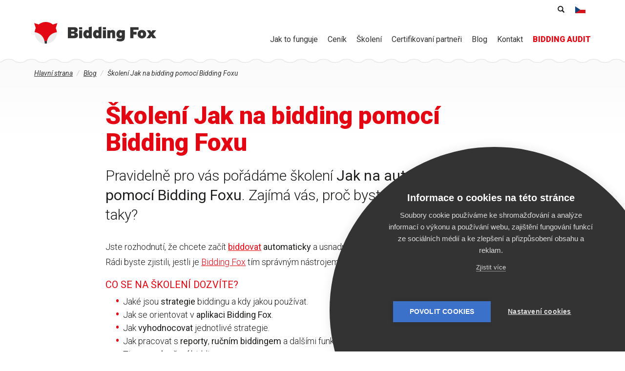

--- FILE ---
content_type: text/html; charset=utf-8
request_url: https://www.bidding-fox.cz/skoleni-jak-na-automaticky-bidding-pomoci-bidding-fox
body_size: 9263
content:
<!DOCTYPE html>
<html lang="cs" dir="ltr"
  xmlns:fb="https://ogp.me/ns/fb#"
  xmlns:og="https://ogp.me/ns#">
<head>
  <link rel="profile" href="http://www.w3.org/1999/xhtml/vocab" />
  <meta charset="utf-8">
  <meta name="viewport" content="width=device-width, initial-scale=1.0">
  <meta http-equiv="Content-Type" content="text/html; charset=utf-8" />
<link rel="shortcut icon" href="https://www.bidding-fox.cz/sites/all/themes/fox/favicon.ico" type="image/vnd.microsoft.icon" />
<link rel="apple-touch-icon" href="/sites/all/themes/fox/images/touch/apple-touch-icon.png" sizes="180x180" />
<link rel="icon" type="image/png" href="/sites/all/themes/fox/images/touch/favicon-32x32.png" sizes="32x32" />
<link rel="icon" type="image/png" href="/sites/all/themes/fox/images/touch/favicon-16x16.png" sizes="16x16" />
<link rel="shortcut icon" href="/sites/all/themes/fox/images/touch/favicon.ico" />
<link rel="manifest" href="/sites/all/themes/fox/images/touch/manifest.json" />
<meta name="msapplication-config" content="/sites/all/themes/fox/images/touch/browserconfig.xml" />
<meta name="theme-color" content="#ffffff" />
<meta name="apple-mobile-web-app-title" content="Bidding Fox" />
<meta name="application-name" content="Bidding Fox" />
<link rel="alternate" type="application/rss+xml" title="Bidding Fox" href="https://www.bidding-fox.cz/rss.xml" />
<meta name="facebook-domain-verification" content="l85v4i551hdkbddy4x4h9q8swfypl2" />
<meta name="description" content="Pravidelně pro vás pořádáme školení Jak na automatický bidding pomocí Bidding Foxu. Zajímá vás, proč byste se měli přihlásit taky?" />
<meta name="abstract" content="Pravidelně pro vás pořádáme školení Jak na automatický bidding pomocí Bidding Foxu. Zajímá vás, proč byste se měli přihlásit taky?" />
<meta name="keywords" content="Bidding Fox, Bidding" />
<meta name="news_keywords" content="Bidding Fox, Bidding" />
<meta name="referrer" content="no-referrer-when-downgrade" />
<link rel="image_src" href="https://www.bidding-fox.cz/sites/default/files/perm/article-image/clanek.png" />
<link rel="canonical" href="https://www.bidding-fox.cz/skoleni-jak-na-automaticky-bidding-pomoci-bidding-fox" />
<link rel="shortlink" href="https://www.bidding-fox.cz/node/243" />
<meta property="og:site_name" content="Bidding Fox" />
<meta property="og:type" content="article" />
<meta property="og:url" content="https://www.bidding-fox.cz/skoleni-jak-na-automaticky-bidding-pomoci-bidding-fox" />
<meta property="og:title" content="Školení Jak na bidding pomocí Bidding Foxu" />
<meta property="og:description" content="Pravidelně pro vás pořádáme školení Jak na automatický bidding pomocí Bidding Foxu. Zajímá vás, proč byste se měli přihlásit taky?" />
<meta property="og:updated_time" content="2023-09-19T10:13:03+02:00" />
<meta property="og:image" content="https://www.bidding-fox.cz/sites/default/files/perm/article-image/clanek.png" />
<meta property="article:published_time" content="2018-05-31T13:35:00+02:00" />
<meta property="article:modified_time" content="2023-09-19T10:13:03+02:00" />
  <title>Školení Jak na bidding pomocí Bidding Foxu :: Bidding Fox</title>
  <link type="text/css" rel="stylesheet" href="https://www.bidding-fox.cz/sites/default/files/css/css_lQaZfjVpwP_oGNqdtWCSpJT1EMqXdMiU84ekLLxQnc4.css" media="all" />
<link type="text/css" rel="stylesheet" href="https://www.bidding-fox.cz/sites/default/files/css/css_6aBjT1MQTD8WycMQCDR58x0XKzfS616H9vC8HS0qRZE.css" media="all" />
<link type="text/css" rel="stylesheet" href="https://www.bidding-fox.cz/sites/default/files/css/css_FZdiCZGb8t2Y3P6PEMMCyCock5HtxFuxBUqaYwJCKBI.css" media="all" />
<link type="text/css" rel="stylesheet" href="https://www.bidding-fox.cz/sites/default/files/css/css_NVnIwvCq4_xb6S6Pgw7qb-rNSUshOgq0fCzCG3R2hb0.css" media="all" />
<link type="text/css" rel="stylesheet" href="https://www.bidding-fox.cz/sites/default/files/css/css_xg-BYEmt_6aFzu4pWt3B3wpajjyJQljUdraaZeolfsc.css" media="print" />
<link type="text/css" rel="stylesheet" href="https://fonts.googleapis.com/css?family=Roboto:300,400,400i,500,500i,900,900i&amp;subset=latin-ext&amp;t55va1" media="all" />
<style>@import url('https://fonts.googleapis.com/css2?family=Roboto:ital,wght@1,300&display=swap');.node-article h2{font-size:24px;font-weight:bold;margin-top:2em;}.node-article p:not(.anotation){line-height:1.75em;}.node-article p > strong{font-weight:400;}
</style>
  <!-- HTML5 element support for IE6-8 -->
  <!--[if lt IE 9]>
    <script src="//html5shiv.googlecode.com/svn/trunk/html5.js"></script>
  <![endif]-->
  <script defer data-domain="bidding-fox.cz" src="https://pl.profitak.com/js/p.js"></script>
  <script>window.plausible = window.plausible || function() { (window.plausible.q = window.plausible.q || []).push(arguments) }</script>
    <script src="https://www.bidding-fox.cz/sites/default/files/js/js_SqakofgX6Co_Gzsr2sDONn0NgqqEPWK5Q8Bxbc1TMEc.js"></script>
<script src="https://www.bidding-fox.cz/sites/default/files/js/js_6UR8aB1w5-y_vdUUdWDWlX2QhWu_qIXlEGEV48YgV-c.js"></script>
<script src="https://www.bidding-fox.cz/sites/default/files/js/js_onbE0n0cQY6KTDQtHO_E27UBymFC-RuqypZZ6Zxez-o.js"></script>
<script src="https://www.bidding-fox.cz/sites/default/files/js/js_H4cLI1G_0G_POVnWiEdfJq6oSwOGf24qJnZVrlNaKxg.js"></script>
<script src="https://www.bidding-fox.cz/sites/default/files/js/js_V6Rjl3uMst-Htaess0rBn9_wjZsP3rOjy56aP0ux6DA.js"></script>
<script src="https://www.bidding-fox.cz/sites/default/files/js/js_SX9fEC-47zWZJJ2EYdKyjcAYokitws-ihqqQg2LNIlI.js"></script>
<script>jQuery.extend(Drupal.settings, {"basePath":"\/","pathPrefix":"","setHasJsCookie":0,"ajaxPageState":{"theme":"fox","theme_token":"39OAzmSPYyXHyW4ktHtKLbPnNfuG097j5L8QQGBHL1o","js":{"sites\/all\/themes\/bootstrap\/js\/bootstrap.js":1,"public:\/\/google_tag\/language\/google_tag.cs.script.js":1,"sites\/all\/modules\/jquery_update\/replace\/jquery\/2.2\/jquery.min.js":1,"misc\/jquery-extend-3.4.0.js":1,"misc\/jquery-html-prefilter-3.5.0-backport.js":1,"misc\/jquery.once.js":1,"misc\/drupal.js":1,"sites\/all\/modules\/jquery_update\/js\/jquery_browser.js":1,"misc\/form-single-submit.js":1,"sites\/all\/modules\/admin_menu\/admin_devel\/admin_devel.js":1,"sites\/all\/modules\/entityreference\/js\/entityreference.js":1,"public:\/\/languages\/cs_KsynllCz_irIdrfF3Ts33uUyAK33l4h6F164JjLWo7c.js":1,"sites\/all\/libraries\/colorbox\/jquery.colorbox-min.js":1,"sites\/all\/modules\/colorbox\/js\/colorbox.js":1,"sites\/all\/modules\/colorbox\/styles\/default\/colorbox_style.js":1,"sites\/all\/modules\/rrssb\/rrssb.init.js":1,"sites\/all\/libraries\/rrssb-plus\/js\/rrssb.min.js":1,"sites\/all\/themes\/fox\/bootstrap\/js\/alert.js":1,"sites\/all\/themes\/fox\/bootstrap\/js\/button.js":1,"sites\/all\/themes\/fox\/bootstrap\/js\/collapse.js":1,"sites\/all\/themes\/fox\/bootstrap\/js\/tab.js":1,"sites\/all\/themes\/fox\/bootstrap\/js\/transition.js":1,"sites\/all\/themes\/fox\/plugins\/owl.carousel\/owl.carousel.min.js":1,"sites\/all\/themes\/fox\/js\/script.js":1},"css":{"modules\/system\/system.base.css":1,"modules\/field\/theme\/field.css":1,"modules\/node\/node.css":1,"sites\/all\/modules\/views\/css\/views.css":1,"sites\/all\/modules\/ckeditor\/css\/ckeditor.css":1,"sites\/all\/modules\/colorbox\/styles\/default\/colorbox_style.css":1,"sites\/all\/modules\/ctools\/css\/ctools.css":1,"sites\/all\/modules\/tagclouds\/tagclouds.css":1,"modules\/locale\/locale.css":1,"public:\/\/rrssb\/rrssb.bab779a2.css":1,"sites\/all\/libraries\/rrssb-plus\/css\/rrssb.css":1,"sites\/all\/themes\/fox\/css\/style.css":1,"sites\/all\/themes\/fox\/css\/print.css":1,"https:\/\/fonts.googleapis.com\/css?family=Roboto:300,400,400i,500,500i,900,900i\u0026subset=latin-ext":1,"0":1}},"colorbox":{"opacity":"0.85","current":"{current} of {total}","previous":"\u00ab Prev","next":"Next \u00bb","close":"Close","maxWidth":"98%","maxHeight":"98%","fixed":true,"mobiledetect":false,"mobiledevicewidth":"480px","file_public_path":"\/sites\/default\/files","specificPagesDefaultValue":"admin*\nimagebrowser*\nimg_assist*\nimce*\nnode\/add\/*\nnode\/*\/edit\nprint\/*\nprintpdf\/*\nsystem\/ajax\nsystem\/ajax\/*"},"urlIsAjaxTrusted":{"\/skoleni-jak-na-automaticky-bidding-pomoci-bidding-fox":true},"rrssb":{"size":"","shrink":"","regrow":"","minRows":"","maxRows":"","prefixReserve":"","prefixHide":"","alignRight":0},"bootstrap":{"anchorsFix":"0","anchorsSmoothScrolling":"0","formHasError":1,"popoverEnabled":0,"popoverOptions":{"animation":1,"html":0,"placement":"right","selector":"","trigger":"click","triggerAutoclose":1,"title":"","content":"","delay":0,"container":"body"},"tooltipEnabled":0,"tooltipOptions":{"animation":1,"html":0,"placement":"auto left","selector":"","trigger":"hover focus","delay":0,"container":"body"}}});</script>
</head>
<body role="document" class="html not-front not-logged-in no-sidebars page-node page-node- page-node-243 node-type-article i18n-cs">
  <div id="skip-link">
    <a href="#main-content" class="element-invisible element-focusable">Přejít k hlavnímu obsahu</a>
  </div>
    <div class="region region-page-top">
    <noscript aria-hidden="true"><iframe src="https://www.googletagmanager.com/ns.html?id=GTM-P3973D" height="0" width="0" style="display:none;visibility:hidden"></iframe></noscript>  </div>
  <header id="navbar" role="banner" class="navbar navbar-default navbar-fixed-top">
  <div class="bg-wave">
  <div class="container">
  <div class="block-logo">
    <a href="https://www.bidding-fox.cz/" title="Hlavní strana">
      <img src="/sites/all/themes/fox/logo.svg" alt="Hlavní strana" class="img-responsive">
    </a>
  </div>
      <button type="button" class="navbar-toggle collapsed" data-toggle="collapse" data-target=".navbar-collapse">
      Menu
    </button>
    <div class="navbar-collapse collapse">
      <nav role="navigation">
          <div class="region region-navigation">
    <section id="block-customize-menu-dropdown" class="block block-customize block-main-menu clearfix">

      
  <ul class="menu nav menu-level-1">
      <li class="item-493 menu-level-1-item submenu">
            <a href="https://www.bidding-fox.cz/o-aplikaci" >
        <span class="text">Jak to funguje<span class="submenu-toggle glyphicon glyphicon-menu-up"></span></span>
      </a>
              <ul class="menu menu-level-2">
                                  <li class="item-c8d menu-level-2-item">
              <a href="https://www.bidding-fox.cz/jak-funguje" >
                Bidding Fox              </a>
            </li>
                                  <li class="item-f4b menu-level-2-item">
              <a href="https://www.bidding-fox.cz/jak-funguje/bidding-fox-elements" >
                Bidding Fox Elements              </a>
            </li>
                  </ul>
          </li>
      <li class="item-d5c menu-level-1-item">
            <a href="https://www.bidding-fox.cz/kolik-bidding-fox-stoji" >
        <span class="text">Ceník</span>
      </a>
          </li>
      <li class="item-7ea menu-level-1-item">
            <a href="https://www.bidding-fox.cz/skoleni" >
        <span class="text">Školení</span>
      </a>
          </li>
      <li class="item-b27 menu-level-1-item">
            <a href="https://www.bidding-fox.cz/partneri" >
        <span class="text">Certifikovaní partneři</span>
      </a>
          </li>
      <li class="item-a50 menu-level-1-item submenu">
            <a href="https://www.bidding-fox.cz/blog" >
        <span class="text">Blog<span class="submenu-toggle glyphicon glyphicon-menu-up"></span></span>
      </a>
              <ul class="menu menu-level-2">
                                  <li class="item-4ac menu-level-2-item">
              <a href="https://www.bidding-fox.cz/faq" >
                FAQ              </a>
            </li>
                                  <li class="item-98e menu-level-2-item">
              <a href="https://www.bidding-fox.cz/changelog" >
                Changelog              </a>
            </li>
                  </ul>
          </li>
      <li class="item-de1 menu-level-1-item">
            <a href="https://www.bidding-fox.cz/kontakt" >
        <span class="text">Kontakt</span>
      </a>
          </li>
      <li class="item-13d menu-level-1-item">
            <a href="https://bidding-audit.cz/?utm_source=bidding-fox.cz&utm_medium=referral&utm_term=hornimenu" >
        <span class="text">BIDDING AUDIT</span>
      </a>
          </li>
  </ul>

</section>
  </div>
      </nav>
      <div class="region-info">
              <section id="block-search-form" class="block block-search block-search clearfix">

      
  <form class="form-search content-search" action="/skoleni-jak-na-automaticky-bidding-pomoci-bidding-fox" method="post" id="search-block-form" accept-charset="UTF-8"><div>  <div class="sr-only">Vyhledávání</div>
<div class="search-form"><input title="Zadejte hledaný termín." placeholder="Hledat" class="form-control form-text" type="text" id="edit-search-block-form--2" name="search_block_form" value="" size="15" maxlength="128" /><button type="submit" class="btn"><span class="glyphicon glyphicon-search" aria-hidden="true" title="Hledat"></span><span class="sr-only">Hledat</span></button></div><div class="form-actions form-wrapper form-group" id="edit-actions"><button class="element-invisible btn btn-primary form-submit" type="submit" id="edit-submit" name="op" value="Hledat">Hledat</button>
</div><input type="hidden" name="form_build_id" value="form-y4Hq7LmAJdsr7QOzM-alH2SN1nlhE9K-_4T7akfT6DI" />
<input type="hidden" name="form_id" value="search_block_form" />
</div></form>
</section>
                    <section id="block-locale-language" class="block block-locale block-language clearfix">

      
  <ul class="language-switcher-locale-url"><li class="cs first active"><a href="https://www.bidding-fox.cz/skoleni-jak-na-automaticky-bidding-pomoci-bidding-fox" class="language-link active" xml:lang="cs">Čeština</a></li>
<li class="sk last"><span class="language-link locale-untranslated" xml:lang="sk">Slovenčina</span></li>
</ul>
</section>
            </div>
    </div>
    </div>
</header>


<div class="container main-container">
  <div class="row">
    <a id="main-content"></a>
        <div class="col-xs-12 block-breadcrumb">
    <div class="sr-only">Jste zde</div><ol class="breadcrumb" itemscope itemtype="http://schema.org/BreadcrumbList"><li class="inline odd first" itemprop="itemListElement" itemscope itemtype="http://schema.org/ListItem"><a href="https://www.bidding-fox.cz/" itemprop="item"><span itemprop="name">Hlavní strana</span></a><meta itemprop="position" content="1"></li> <li class="inline even" itemprop="itemListElement" itemscope itemtype="http://schema.org/ListItem"><a href="https://www.bidding-fox.cz/blog" itemprop="item"><span itemprop="name">Blog</span></a><meta itemprop="position" content="2"></li> <li class="inline odd last" itemprop="itemListElement" itemscope itemtype="http://schema.org/ListItem"><span itemprop="name">Školení Jak na bidding pomocí Bidding Foxu</span><meta itemprop="position" content="3"></li></ol>    </div>
        <section class="col-xs-12">
      <div class="block-heading">
                          <div class="hidden-print">
                </div>
                        </div>
        <div class="region region-content row">
    <section id="block-system-main" class="block block-system col-xs-12 clearfix">

      
  <div  class="ds-1col node node-article node-promoted view-mode-full row clearfix">

  
  <div class="col-xs-12 col-md-9 center-block">
    
  <div class="field-title">
    <h1>Školení Jak na bidding pomocí Bidding Foxu</h1>  </div>

  <div class="field-body">
    <p class="anotation">Pravidelně pro vás pořádáme školení <strong>Jak na automatický bidding pomocí Bidding Foxu</strong>. Zajímá vás, proč byste se měli přihlásit taky?</p>

<p>Jste rozhodnutí, že chcete začít <a href="https://www.bidding-fox.cz/co-je-bidding"><strong>biddovat</strong></a> <strong>automaticky</strong> a usnadnit si práci se správou inzerce vašeho e-shopu. Rádi byste zjistili, jestli je <a href="https://store.mergado.com/detail/biddingfox/#about">Bidding Fox</a> tím správným nástrojem a jestli s ním budete umět pracovat.</p>

<h3>Co se na školení dozvíte?</h3>

<ul>
	<li>Jaké jsou <strong>strategie</strong> biddingu a kdy jakou používat.</li>
	<li>Jak se orientovat v <strong>aplikaci</strong> <strong>Bidding</strong> <strong>Fox</strong>.</li>
	<li>Jak <strong>vyhodnocovat</strong> jednotlivé strategie.</li>
	<li>Jak pracovat s <strong>reporty</strong>, <strong>ručním</strong> <strong>biddingem</strong> a dalšími funkcemi aplikace.</li>
	<li>Tipy na <strong>vylepšení</strong> biddingu.</li>
</ul>

<p>Proberete bidding a jeho principy. Uvidíte, jak nastavit strategii v aplikaci, s jakými daty pracovat při vyhodnocování a jaké cíle zvolit. Uvidíte celý Bidding Fox a budete mít možnost se v něm <strong>proklikat</strong>. <br />
 </p>

<blockquote>
<p>“Školení bylo super. Ujasnila jsem si principy biddingu a ujistila se, že biddingový automat má smysl. Po obědě jsme aplikaci celou společně prošli a mohli si ji proklikat. Školení a práci s Bidding Foxem bych doporučila každému, kdo s biddingem pracuje.”</p>
</blockquote>

<p>Není na co čekat. E-shopy, které Bidding Fox používají mají <strong>několikanásobně</strong> <strong>vyšší</strong> <strong>obraty</strong> a výrazně <strong>nižší</strong> <strong>náklady</strong>.</p>

<p><a href="https://www.mergado.cz/workshop-automaticky-bidding-pomoci-bidding-fox">Přihlásit se &gt;&gt;</a></p>
  </div>

  <div class="field-customize-article-author">
    <div class="row"><div class="col-md-2 col-xs-3 image"><img class="img-responsive" src="https://www.bidding-fox.cz/sites/default/files/styles/user/public/perm/user-image/logo-ctverec.png?itok=_FWezG4p" width="100" height="100" alt="" /></div><div class="col-md-10 col-xs-9 text"><div class="heading">Napsal <span class="separator">/</span> Bidding Fox <span class="separator">/</span> Čtvrtek, 31. Květen 2018 - 13:35</div><div class="bio">Lišák Bidding Fox vám na blogu radí jak, s biddingovým automatem pracovat a co je v jeho životě nového.</div></div></div>  </div>

  <div class="field-customize-article-tags">
    <div class="heading">Témata</div><ul><li><a href="https://www.bidding-fox.cz/tema/bidding-fox">Bidding Fox</a></li><li><a href="https://www.bidding-fox.cz/tema/bidding">Bidding</a></li></ul>  </div>
<div class="rrssb"><ul class="rrssb-buttons"><li class="rrssb-facebook"><a href="https://www.facebook.com/sharer/sharer.php?u=https%3A%2F%2Fwww.bidding-fox.cz%2Fskoleni-jak-na-automaticky-bidding-pomoci-bidding-fox" class="popup"><span class="rrssb-icon"></span><span class="rrssb-text">facebook</span></a></li><li class="rrssb-twitter"><a href="https://twitter.com/intent/tweet?text=%C5%A0kolen%C3%AD%20Jak%20na%20bidding%20pomoc%C3%AD%20Bidding%20Foxu&url=https%3A%2F%2Fwww.bidding-fox.cz%2Fskoleni-jak-na-automaticky-bidding-pomoci-bidding-fox" class="popup"><span class="rrssb-icon"></span><span class="rrssb-text">twitter</span></a></li><li class="rrssb-linkedin"><a href="http://www.linkedin.com/shareArticle?mini=true&url=https%3A%2F%2Fwww.bidding-fox.cz%2Fskoleni-jak-na-automaticky-bidding-pomoci-bidding-fox&title=%C5%A0kolen%C3%AD%20Jak%20na%20bidding%20pomoc%C3%AD%20Bidding%20Foxu" class="popup"><span class="rrssb-icon"></span><span class="rrssb-text">linkedin</span></a></li><li class="rrssb-email"><a href="mailto:?subject=%C5%A0kolen%C3%AD%20Jak%20na%20bidding%20pomoc%C3%AD%20Bidding%20Foxu&body=https%3A%2F%2Fwww.bidding-fox.cz%2Fskoleni-jak-na-automaticky-bidding-pomoci-bidding-fox" ><span class="rrssb-icon"></span><span class="rrssb-text">email</span></a></li></ul></div>
  <div class="field-article-detail-banner">
    <section id="block-block-13" class="block block-block block-promote clearfix">

      
  <!-- Www.Bidding-fox.CZ - dynamic [javascript] -->
<script type="text/javascript">
var rnd = window.rnd || Math.floor(Math.random()*10e6);
var pid355874 = window.pid355874 || rnd;
var plc355874 = window.plc355874 || 0;
var abkw = window.abkw || '';
var absrc = 'https://servedbyadbutler.com/adserve/;ID=168450;size=0x0;setID=355874;type=js;sw='+screen.width+';sh='+screen.height+';spr='+window.devicePixelRatio+';kw='+abkw+';pid='+pid355874+';place='+(plc355874++)+';rnd='+rnd+';click=CLICK_MACRO_PLACEHOLDER';
document.write('<scr'+'ipt src="'+absrc+'" type="text/javascript"></scr'+'ipt>');
</script>
</section>
  </div>

  <div class="field-related-articles">
    <section id="block-customize-article-related" class="block block-customize block-article-related clearfix">

        <h2 class="block-title">Další články</h2>
    
  <div class="view-content"><div class="item"><div  class="ds-1col node node-article node-promoted view-mode-teaser_small  clearfix">

  
  
  <figure class="field-article-image">
    <a href="https://www.bidding-fox.cz/co-je-bidding"><img class="img-responsive" src="https://www.bidding-fox.cz/sites/default/files/styles/article-list/public/perm/article-image/bidding.png?itok=-nFS8_To" width="450" height="237" alt="Bidding -  zvyšování nabídky za účelem získání lepší pozice než má konkurent" title="Bidding -  zvyšování nabídky za účelem získání lepší pozice než má konkurent" /></a>  </figure>

  <div class="field-title">
    <h3><a href="https://www.bidding-fox.cz/co-je-bidding">Co je to bidding?</a></h3>  </div>

  <div class="field-body">
    Bidding je součástí PPC reklamy, kdy inzerent platí za každý jednotlivý proklik na jeho nabídku. Cílem biddingu je překonat nabídku konkurence tak, aby cena byla i pro vás co nejpříznivější. Bidding...  </div>

  <div class="field-node-link">
    <a href="https://www.bidding-fox.cz/co-je-bidding" class="">Číst dál</a>  </div>
</div>

</div></div>
</section>
  </div>
  </div>

</div>


</section>
  </div>
    </section>
      </div>
</div>

  <div class="content-below">
      <div class="region region-content-below">
    <section id="block-customize-blog" class="block block-customize block-blog clearfix">

      
  <div class="container">
  <h2>Ze života biddingového automatu</h2>
  <div class="row item-list">
          <div class="col-md-4 col-sm-6 col-xs-12 item">
        <div  class="ds-1col node node-article node-promoted view-mode-teaser_small  clearfix">

  
  
  <figure class="field-article-image">
    <a href="https://www.bidding-fox.cz/lisak-radi-jak-v-roce-2026-zacit-s-biddingem"><img class="img-responsive" src="https://www.bidding-fox.cz/sites/default/files/styles/article-list/public/perm/article-image/jakzacitsbiddingemuvodka.png?itok=dl1w3hqp" width="450" height="237" alt="" /></a>  </figure>

  <div class="field-title">
    <h3><a href="https://www.bidding-fox.cz/lisak-radi-jak-v-roce-2026-zacit-s-biddingem">Lišák radí, jak v roce 2026 začít s biddingem</a></h3>  </div>

  <div class="field-body">
    Začít s biddingem může působit jako velký krok. Ale věřte, když víte co chcete, co nechcete a kam směřujete, máte půl práce hotovo. A zbytek? Ten už zvládnete s trochou lišáckého vedení. 🦊 Tak se do toho pustíme.  </div>

  <div class="field-node-link">
    <a href="https://www.bidding-fox.cz/lisak-radi-jak-v-roce-2026-zacit-s-biddingem" class="">Číst dál</a>  </div>
</div>

      </div>
          <div class="col-md-4 col-sm-6 col-xs-12 item">
        <div  class="ds-1col node node-article node-promoted view-mode-teaser_small  clearfix">

  
  
  <figure class="field-article-image">
    <a href="https://www.bidding-fox.cz/ecommerce-novinky-podzim-2025"><img class="img-responsive" src="https://www.bidding-fox.cz/sites/default/files/styles/article-list/public/perm/article-image/uvodkanovinky10cz.png?itok=W4kil10L" width="450" height="237" alt="Podzimní novinky v e-commerce" /></a>  </figure>

  <div class="field-title">
    <h3><a href="https://www.bidding-fox.cz/ecommerce-novinky-podzim-2025">E-commerce v pohybu. Ceny rostou, limity přibývají a algoritmy se mění</a></h3>  </div>

  <div class="field-body">
    Podzim je v plném proudu a s ním přichází i vlna změn, která hýbe českou e-commerce scénou. Zdražují se prokliky, mění se majitelé, do analytiky přibývají nové možnosti a staré procesy dostávají nový kabát. Ať už jste e-shopař, marketér nebo prostě jen milovník dat, tohle by vám nemělo uniknout.  </div>

  <div class="field-node-link">
    <a href="https://www.bidding-fox.cz/ecommerce-novinky-podzim-2025" class="">Číst dál</a>  </div>
</div>

      </div>
          <div class="col-md-4 col-sm-6 col-xs-12 item">
        <div  class="ds-1col node node-article node-promoted view-mode-teaser_small  clearfix">

  
  
  <figure class="field-article-image">
    <a href="https://www.bidding-fox.cz/lisacke-novinky-2025"><img class="img-responsive" src="https://www.bidding-fox.cz/sites/default/files/styles/article-list/public/perm/article-image/bfnovinkycz.png?itok=4JzO15xk" width="450" height="237" alt="" /></a>  </figure>

  <div class="field-title">
    <h3><a href="https://www.bidding-fox.cz/lisacke-novinky-2025">Přehled lišáckých novinek. Nové API, chytřejší data a víc propojení</a></h3>  </div>

  <div class="field-body">
    V lišákově doupěti bylo rušno. Poslední měsíce přinesly hromadu vylepšení napříč našimi aplikacemi – od nového API napojení, přes reporty o konkurenci až po další automatizace, které vám zrychlí a zpřesní práci.  </div>

  <div class="field-node-link">
    <a href="https://www.bidding-fox.cz/lisacke-novinky-2025" class="">Číst dál</a>  </div>
</div>

      </div>
      </div>
  <div class="morelink visible-xs"><a href="https://www.bidding-fox.cz/blog" class="btn btn-round">Další články</a></div>
</div>

</section>
<section id="block-customize-newsletter" class="block block-customize block-newsletter clearfix">

      
  <div class="container">
  <div class="inner">
    <h2>Přihlaste se k odběru novinek</h2>
    <div class="description">
      <p>Neutečou vám ty nejzásadnější novinky z aplikace Bidding Fox a z vyhledávačů zboží.</p>
    </div>
    <div id="mlb2-1700384" class="ml-form-embedContainer ml-subscribe-form ml-subscribe-form-1700384">
      <div class="ml-form-align-center">
        <div class="ml-form-embedWrapper embedForm">
          <div class="ml-form-embedBody ml-form-embedBodyHorizontal row-form">
            <form class="ml-block-form" action="https://assets.mailerlite.com/jsonp/789220/forms/111252664319215301/subscribe" data-code="111252664319215301" method="post" target="_blank">
              <div class="form-item form-item-email form-type-emailfield form-group">
                <label class="control-label" for="edit-email">Váš e-mail</label>
                <input placeholder="Váš e-mail" class="form-control form-text form-email" type="email" id="edit-email" data-inputmask="" name="fields[email]" placeholder="Váš e-mail" autocomplete="email" value="" maxlength="128">
              </div>
              <div class="form-actions form-wrapper form-group" id="edit-actions">
                <button class="btn btn-default form-submit" type="submit" id="edit-submit" name="op" value="Odebírat">
                  Odebírat                </button>
              </div>
              <input type="hidden" name="ml-submit" value="1">
            </form>
          </div>
          <div class="row-success" style="display: none">
            <div class="alert alert-success" role="alert" style="display: inline-block;">
              Zkontrolujte prosím e-mail a potvrďte odběr novinek.            </div>
          </div>
        </div>
      </div>
    </div>
  </div>
</div>
<script>
  function ml_webform_success_1700384() {
    var r = ml_jQuery || jQuery
    r('.ml-subscribe-form-1700384 .row-success').show(), r('.ml-subscribe-form-1700384 .row-form').hide()
  }
</script>
<script src="https://groot.mailerlite.com/js/w/webforms.min.js?v2d8fb22bb5b3677f161552cd9e774127" type="text/javascript"></script>

</section>
  </div>
  </div>

  <footer class="footer-first">
    <div class="container">
      <div class="region region-footer-first row">
    <section id="block-block-7" class="block block-block block-footer-copyright clearfix">

      
  <div class="container">
<div style="display: flex; justify-content: center; padding: 10px;">
<a id="btn-store-footer" href="https://store.mergado.com/detail/biddingfox/" title="Aktivujte v Mergado store" class="btn-mergado">Aktivujte v Mergado store</a>
<a href="https://heureka.group/cz-cs/pro-e-shopy/certifikovani-partneri/bidding-fox/" target="_blank"><img src="/sites/default/files/perm/wysiwyg/fox/heureka-partner-badge-b-150px.png" title="Jsme Heureka Partner" alt="Heureka Partner" style="height:60px!important;display:inline-block;margin-left:10px" /></a>
<a target="_blank" href="https://www.apek.cz/seznam-clenu/bidding-fox-technologies-sro"><img alt="Členství APEK" style="height: 76px !important; margin-top: -6px;" src="/sites/default/files/perm/wysiwyg/ikona-clen-apek-barevna.png"></a>
</div>
Provozovatelem stránek bidding-fox.cz je Bidding Fox technologies, s.r.o., IČ 04677200. Bidding Fox technologies, s.r.o. člen koncernu Profitak group, s.r.o. 


<style>
.block-main-menu ul.menu li:last-child span {
font-weight: bold !important;
color: #E30613;
}

.node-article strong {
font-weight: 400;
}

.node-article p > strong em, 
.node-article p > em strong {
font-weight: 600;
font-style: normal;
}

.ch2-icon, .ch2-dialog, .ch2-settings, .ch2-container {
z-index: 9000000000;
}
.mailerlite-form-slidebox {
bottom: 140px !important;
}
.field-article-image img {
 box-shadow: 0px 0px 8px rgb(0 0 0 / 10%);
}

.bezstinu img {
box-shadow: none !important;
}

.page-node-1120 h2 > a,
.page-node-1124 h2 > a {
    color: #1d1d1b;
    text-decoration: none !important;
    padding-top: 100px;
    display: block;
    margin-top: -100px;
</style>
</section>
<section id="block-menu-menu-footer" class="block block-menu block-footer-menu clearfix">

      
  <ul class="menu nav"><li class="first leaf"><a href="https://www.bidding-fox.cz/prace" title="Nabídka práce pro Bidding Fox">Práce</a></li>
<li class="leaf"><a href="https://www.bidding-fox.cz/newsletter" title="Přihlaste se k odběru e-mailového zpravodaje">Newsletter</a></li>
<li class="leaf"><a href="https://www.bidding-fox.cz/ke-stazeni" title="">Ke stažení</a></li>
<li class="leaf"><a href="https://www.youtube.com/channel/UCJ5_TLTtzGYfdnOUu_sHsqw/featured" title="">Bidding Fox TV (YouTube)</a></li>
<li class="leaf"><a href="https://www.bidding-fox.cz/changelog" title="">Change log</a></li>
<li class="leaf"><a href="https://soundcloud.com/biddingfox" title="">Bidding podcast (SoundCloud)</a></li>
<li class="leaf"><a href="https://www.bidding-fox.cz/faq" title="">FAQ</a></li>
<li class="leaf"><a href="https://forum.mergado.cz/c/apps/bidding-fox" title="">Fórum</a></li>
<li class="leaf"><a href="https://www.bidding-fox.cz/kontakt" title="">Kontakt</a></li>
<li class="last leaf"><a href="https://pricing-fox.cz/" title="Pricing Fox">Pricing Fox</a></li>
</ul>
</section>
  </div>
    </div>
  </footer>

  <script src="https://www.bidding-fox.cz/sites/default/files/js/js_L50O_PWoAuMOxVjnzZCkNSSmI0kFwhZsO1_KS8WnGKw.js"></script>
</body>
</html>


--- FILE ---
content_type: image/svg+xml
request_url: https://www.bidding-fox.cz/sites/all/themes/fox/images/flags/flag-cs.svg
body_size: 1188
content:
<?xml version="1.0" encoding="utf-8"?>
<!-- Generator: Adobe Illustrator 15.0.0, SVG Export Plug-In . SVG Version: 6.00 Build 0)  -->
<!DOCTYPE svg PUBLIC "-//W3C//DTD SVG 1.1//EN" "http://www.w3.org/Graphics/SVG/1.1/DTD/svg11.dtd" [
	<!ENTITY ns_extend "http://ns.adobe.com/Extensibility/1.0/">
	<!ENTITY ns_ai "http://ns.adobe.com/AdobeIllustrator/10.0/">
	<!ENTITY ns_graphs "http://ns.adobe.com/Graphs/1.0/">
	<!ENTITY ns_vars "http://ns.adobe.com/Variables/1.0/">
	<!ENTITY ns_imrep "http://ns.adobe.com/ImageReplacement/1.0/">
	<!ENTITY ns_sfw "http://ns.adobe.com/SaveForWeb/1.0/">
	<!ENTITY ns_custom "http://ns.adobe.com/GenericCustomNamespace/1.0/">
	<!ENTITY ns_adobe_xpath "http://ns.adobe.com/XPath/1.0/">
]>
<svg version="1.1" id="Layer_1" xmlns:x="&ns_extend;" xmlns:i="&ns_ai;" xmlns:graph="&ns_graphs;"
	 xmlns="http://www.w3.org/2000/svg" xmlns:xlink="http://www.w3.org/1999/xlink" x="0px" y="0px" width="30px" height="20px"
	 viewBox="435 290 30 20" enable-background="new 435 290 30 20" xml:space="preserve">
<metadata>
	<sfw  xmlns="&ns_sfw;">
		<slices></slices>
		<sliceSourceBounds  x="-3.5" y="2.5" width="30" height="20" bottomLeftOrigin="true"></sliceSourceBounds>
	</sfw>
</metadata>
<rect x="435" y="290" fill="#D7141A" width="30" height="20"/>
<rect x="435" y="290" fill="#FFFFFF" width="30" height="10"/>
<path fill="#11457E" d="M450,300l-15-10v20L450,300z"/>
</svg>


--- FILE ---
content_type: image/svg+xml
request_url: https://www.bidding-fox.cz/sites/all/themes/fox/logo.svg
body_size: 4472
content:
<?xml version="1.0" encoding="utf-8"?>
<!-- Generator: Adobe Illustrator 15.0.0, SVG Export Plug-In . SVG Version: 6.00 Build 0)  -->
<!DOCTYPE svg PUBLIC "-//W3C//DTD SVG 1.1//EN" "http://www.w3.org/Graphics/SVG/1.1/DTD/svg11.dtd">
<svg version="1.1" id="Layer_1" xmlns="http://www.w3.org/2000/svg" xmlns:xlink="http://www.w3.org/1999/xlink" x="0px" y="0px"
	 width="250px" height="45.478px" viewBox="0 0 250 45.478" enable-background="new 0 0 250 45.478" xml:space="preserve">
<path fill="#333333" d="M89.525,27.862c0,4.283-3.529,6.017-7.326,6.017H69.088V10.921h12.686c4.711,0,7.227,2.126,7.227,5.558
	c0,2.749-1.306,5.396-5.329,5.595C88.019,22.365,89.525,24.82,89.525,27.862 M82.298,18.048c0-1.044-0.555-1.828-2.225-1.828h-4.381
	v3.66h4.381C81.678,19.88,82.298,19.095,82.298,18.048 M82.69,26.555c0-1.246-0.718-2.064-2.419-2.064h-4.579v4.155h4.579
	C81.841,28.646,82.69,27.794,82.69,26.555"/>
<path fill="#333333" d="M98.099,15.598h-6.115v-4.676h6.115V15.598z M98.099,33.878h-6.115V17.232h6.115V33.878z"/>
<path fill="#333333" d="M117.953,9.677v24.201h-6.115v-1.08c-1.048,1.013-2.422,1.472-3.861,1.472c-3.955,0-7.356-3.401-7.356-8.729
	c0-5.332,3.333-8.831,7.292-8.831c1.471,0,2.846,0.489,3.925,1.536v-7.325L117.953,9.677z M111.838,23.675
	c-0.821-0.951-1.604-1.44-2.454-1.44c-1.308,0-2.354,1.114-2.354,3.306c0,2.158,1.046,3.236,2.354,3.236
	c0.851,0,1.602-0.457,2.454-1.376V23.675z"/>
<path fill="#333333" d="M137.805,9.677v24.201h-6.113v-1.08c-1.047,1.013-2.421,1.472-3.858,1.472c-3.956,0-7.358-3.401-7.358-8.729
	c0-5.332,3.335-8.831,7.291-8.831c1.473,0,2.846,0.489,3.926,1.536v-7.325L137.805,9.677z M131.691,23.675
	c-0.819-0.951-1.604-1.44-2.453-1.44c-1.308,0-2.354,1.114-2.354,3.306c0,2.158,1.046,3.236,2.354,3.236
	c0.85,0,1.602-0.457,2.453-1.376V23.675z"/>
<path fill="#333333" d="M146.869,15.598h-6.114v-4.676h6.114V15.598z M146.869,33.878h-6.114V17.232h6.114V33.878z"/>
<path fill="#333333" d="M159.69,33.878v-9.842c0-1.147-0.459-1.834-1.438-1.834c-1.08,0-1.765,0.555-2.321,1.473v10.203h-6.117
	V17.232h6.117v1.405c0.979-1.209,2.551-1.928,4.347-1.928c3.337,0,5.527,2.224,5.527,5.82v11.348H159.69z"/>
<path fill="#333333" d="M185.659,31.817c0,7.16-4.807,8.829-9.713,8.829c-3.139,0-5.885-0.815-7.552-1.928l2.354-4.642
	c1.567,0.914,3.4,1.271,5.102,1.271c2.55,0,3.696-0.783,3.696-2.385v-0.231c-1.505,1.015-2.29,1.244-3.761,1.244
	c-3.959,0-7.456-3.106-7.456-8.437c0-5.332,3.334-8.829,7.291-8.829c1.473,0,2.879,0.487,3.926,1.534v-1.012h6.113V31.817z
	 M177.093,22.236c-1.308,0-2.354,1.112-2.354,3.304c0,2.157,1.046,3.237,2.354,3.237c0.852,0,1.602-0.457,2.453-1.374v-3.727
	C178.726,22.725,177.944,22.236,177.093,22.236"/>
<polygon fill="#333333" points="196.653,33.878 196.653,10.921 213.659,10.921 213.659,16.446 203.26,16.446 203.26,20.668 
	209.766,20.668 209.766,26.193 203.26,26.193 203.26,33.878 "/>
<path fill="#333333" d="M220.53,34.402c-4.349,0-8.766-3.076-8.766-8.896c0-6.41,4.417-8.794,8.766-8.794s8.794,2.419,8.794,8.794
	C229.324,31.326,224.879,34.402,220.53,34.402 M220.53,22.17c-1.406,0-2.419,1.08-2.419,3.369c0,2.29,1.013,3.399,2.419,3.399
	s2.421-1.109,2.421-3.399C222.951,23.25,221.937,22.17,220.53,22.17"/>
<polygon fill="#333333" points="250,33.878 242.512,33.878 239.959,29.758 237.146,33.878 230.05,33.878 236.165,25.44 
	230.28,17.232 237.343,17.232 239.959,21.058 242.247,17.232 249.802,17.232 243.72,25.407 "/>
<path fill="#333333" d="M26.343,39.808c-0.885-0.104-1.774-0.18-2.685-0.184c-0.912,0-1.801,0.077-2.687,0.178
	c0.263,1.377,0.413,2.806,0.409,4.265c0,0.438-0.042,0.859-0.068,1.287c0.766,0.08,1.548,0.125,2.334,0.123
	c0.789,0.008,1.573-0.039,2.337-0.116c-0.025-0.424-0.067-0.851-0.064-1.288C25.92,42.612,26.074,41.188,26.343,39.808z"/>
<g>
	<path fill="#EDEDED" d="M46.367,21.491c-10.042,1.004-18.15,8.55-20.024,18.317c-0.267,1.38-0.421,2.806-0.421,4.265
		c-0.005,0.438,0.039,0.864,0.062,1.288c3.17-0.316,6.146-1.298,8.805-2.784c6.929-3.885,11.622-11.283,11.64-19.795
		C46.428,22.347,46.388,21.92,46.367,21.491z"/>
	<path fill="#EDEDED" d="M1.016,21.405c-0.021,0.438-0.071,0.863-0.067,1.297c-0.013,8.51,4.654,15.923,11.571,19.829
		c2.648,1.501,5.621,2.491,8.792,2.823c0.025-0.428,0.068-0.85,0.068-1.287c0.003-1.459-0.146-2.888-0.409-4.265
		C19.135,30.028,11.054,22.45,1.016,21.405z"/>
</g>
<path fill="#E30613" d="M47.452,2.386L38.15,5.225C34.234,1.979,29.221,0.01,23.73,0c-5.488-0.008-10.51,1.943-14.438,5.175L0,2.301
	l3.229,10.574c-1.255,2.607-2.036,5.486-2.213,8.529c10.038,1.045,18.119,8.623,19.955,18.397c0.885-0.101,1.776-0.178,2.687-0.178
	c0.911,0.004,1.8,0.079,2.685,0.184c1.875-9.767,9.985-17.313,20.025-18.317c-0.166-3.046-0.936-5.931-2.181-8.543L47.452,2.386z"/>
</svg>
